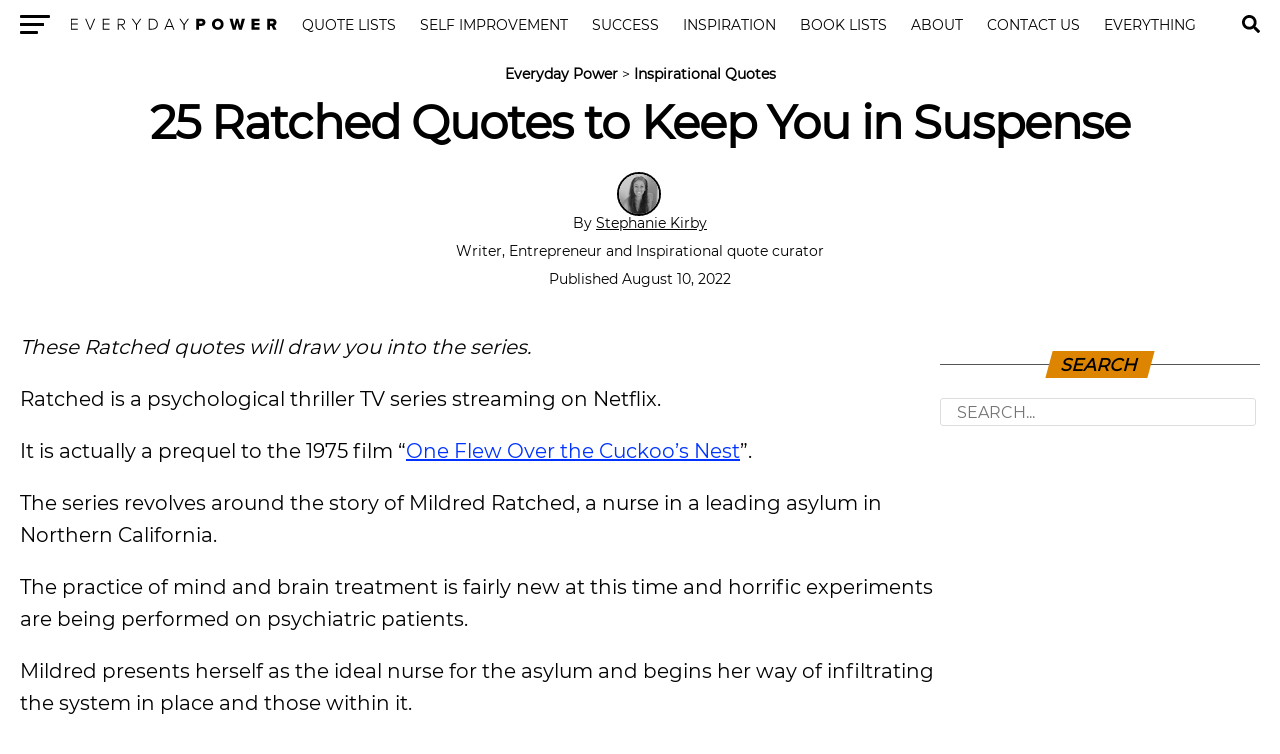

--- FILE ---
content_type: text/html; charset=UTF-8
request_url: https://everydaypower.com/ratched-quotes/
body_size: 11049
content:
<!DOCTYPE html><html lang="en-US"><head><style>img.lazy{min-height:1px}</style><link href="https://everydaypower.com/wp-content/plugins/w3-total-cache/pub/js/lazyload.min.js" as="script"> <link rel="manifest" href="/manifest.json"/> <meta charset="UTF-8"/> <meta name="viewport" id="viewport" content="width=device-width, initial-scale=1.0, maximum-scale=5.0, minimum-scale=1.0, user-scalable=yes"/> <meta property="og:type" content="article"/>  <meta name="twitter:image" content="https://everydaypower.com/wp-content/uploads/2021/10/Ratched-Quotes-to-Keep-You-in-Suspense-1000x600.jpg"/> <meta property="og:url" content="https://everydaypower.com/ratched-quotes/"/> <meta property="og:title" content="25 Ratched Quotes to Keep You in Suspense"/> <meta property="og:description" content="These Ratched quotes will draw you into the series. Ratched is a psychological thriller TV series streaming on Netflix. It is actually a prequel to the 1975 film “One Flew Over the Cuckoo’s Nest”. The series revolves around the story of Mildred Ratched, a nurse in a leading asylum in Northern California. The practice of [&hellip;]"/> <meta name="twitter:card" content="summary"/> <meta name="twitter:url" content="https://everydaypower.com/ratched-quotes/"/> <meta name="twitter:title" content="25 Ratched Quotes to Keep You in Suspense"/> <meta name="twitter:description" content="These Ratched quotes will draw you into the series. Ratched is a psychological thriller TV series streaming on Netflix. It is actually a prequel to the 1975 film “One Flew Over the Cuckoo’s Nest”. The series revolves around the story of Mildred Ratched, a nurse in a leading asylum in Northern California. The practice of [&hellip;]"/> <meta name='robots' content='index, follow, max-image-preview:large, max-snippet:-1, max-video-preview:-1'/>  <title>25 Ratched Quotes to Keep You in Suspense</title> <meta name="description" content="Read through our collection of Ratched quotes on Everyday Power. Check out all of our other inspirational and educational quotes."/> <link rel="canonical" href="https://everydaypower.com/ratched-quotes/"/> <meta property="og:locale" content="en_US"/> <meta property="og:type" content="article"/> <meta property="og:title" content="25 Ratched Quotes to Keep You in Suspense"/> <meta property="og:description" content="Read through our collection of Ratched quotes on Everyday Power. Check out all of our other inspirational and educational quotes."/> <meta property="og:url" content="https://everydaypower.com/ratched-quotes/"/> <meta property="og:site_name" content="Everyday Power"/> <meta property="article:publisher" content="https://www.facebook.com/EverydayPowerOfficial/"/> <meta property="article:published_time" content="2022-08-10T11:30:00+00:00"/> <meta property="article:modified_time" content="2023-12-04T10:27:21+00:00"/> <meta property="og:image" content="https://everydaypower.com/wp-content/uploads/2021/10/Ratched-Quotes-to-Keep-You-in-Suspense.jpg"/> <meta property="og:image:width" content="760"/> <meta property="og:image:height" content="599"/> <meta property="og:image:type" content="image/jpeg"/> <meta name="author" content="Stephanie Kirby"/> <meta name="twitter:card" content="summary_large_image"/> <meta name="twitter:creator" content="@EverydayPower__"/> <meta name="twitter:site" content="@EverydayPower__"/> <meta name="twitter:label1" content="Written by"/> <meta name="twitter:data1" content="Stephanie Kirby"/> <meta name="twitter:label2" content="Est. reading time"/> <meta name="twitter:data2" content="4 minutes"/> <script type="application/ld+json" class="yoast-schema-graph">{"@context":"https://schema.org","@graph":[{"@type":"Article","@id":"https://everydaypower.com/ratched-quotes/#article","isPartOf":{"@id":"https://everydaypower.com/ratched-quotes/"},"author":{"name":"Stephanie Kirby","@id":"https://everydaypower.com/#/schema/person/e5e1b12912bf4d4f18ffde85149ec773"},"headline":"25 Ratched Quotes to Keep You in Suspense","datePublished":"2022-08-10T11:30:00+00:00","dateModified":"2023-12-04T10:27:21+00:00","mainEntityOfPage":{"@id":"https://everydaypower.com/ratched-quotes/"},"wordCount":752,"commentCount":0,"publisher":{"@id":"https://everydaypower.com/#organization"},"image":{"@id":"https://everydaypower.com/ratched-quotes/#primaryimage"},"thumbnailUrl":"https://everydaypower.com/wp-content/uploads/2021/10/Ratched-Quotes-to-Keep-You-in-Suspense.jpg","keywords":["Quotes"],"articleSection":["Inspirational Quotes"],"inLanguage":"en-US","potentialAction":[{"@type":"CommentAction","name":"Comment","target":["https://everydaypower.com/ratched-quotes/#respond"]}],"copyrightYear":"2022","copyrightHolder":{"@id":"https://everydaypower.com/#organization"}},{"@type":"WebPage","@id":"https://everydaypower.com/ratched-quotes/","url":"https://everydaypower.com/ratched-quotes/","name":"25 Ratched Quotes to Keep You in Suspense","isPartOf":{"@id":"https://everydaypower.com/#website"},"primaryImageOfPage":{"@id":"https://everydaypower.com/ratched-quotes/#primaryimage"},"image":{"@id":"https://everydaypower.com/ratched-quotes/#primaryimage"},"thumbnailUrl":"https://everydaypower.com/wp-content/uploads/2021/10/Ratched-Quotes-to-Keep-You-in-Suspense.jpg","datePublished":"2022-08-10T11:30:00+00:00","dateModified":"2023-12-04T10:27:21+00:00","description":"Read through our collection of Ratched quotes on Everyday Power. Check out all of our other inspirational and educational quotes.","breadcrumb":{"@id":"https://everydaypower.com/ratched-quotes/#breadcrumb"},"inLanguage":"en-US","potentialAction":[{"@type":"ReadAction","target":["https://everydaypower.com/ratched-quotes/"]}]},{"@type":"ImageObject","inLanguage":"en-US","@id":"https://everydaypower.com/ratched-quotes/#primaryimage","url":"https://everydaypower.com/wp-content/uploads/2021/10/Ratched-Quotes-to-Keep-You-in-Suspense.jpg","contentUrl":"https://everydaypower.com/wp-content/uploads/2021/10/Ratched-Quotes-to-Keep-You-in-Suspense.jpg","width":760,"height":599,"caption":"Ratched Quotes to Keep You in Suspense"},{"@type":"BreadcrumbList","@id":"https://everydaypower.com/ratched-quotes/#breadcrumb","itemListElement":[{"@type":"ListItem","position":1,"name":"Everyday Power","item":"https://everydaypower.com/"},{"@type":"ListItem","position":2,"name":"Inspirational Quotes"}]},{"@type":"WebSite","@id":"https://everydaypower.com/#website","url":"https://everydaypower.com/","name":"Everyday Power","description":"Daily Inspirational Quotes About Life","publisher":{"@id":"https://everydaypower.com/#organization"},"potentialAction":[{"@type":"SearchAction","target":{"@type":"EntryPoint","urlTemplate":"https://everydaypower.com/?s={search_term_string}"},"query-input":{"@type":"PropertyValueSpecification","valueRequired":true,"valueName":"search_term_string"}}],"inLanguage":"en-US"},{"@type":"Organization","@id":"https://everydaypower.com/#organization","name":"Everyday Power","url":"https://everydaypower.com/","logo":{"@type":"ImageObject","inLanguage":"en-US","@id":"https://everydaypower.com/#/schema/logo/image/","url":"https://everydaypower.com/wp-content/uploads/2021/11/edp-logo.jpg","contentUrl":"https://everydaypower.com/wp-content/uploads/2021/11/edp-logo.jpg","width":591,"height":591,"caption":"Everyday Power"},"image":{"@id":"https://everydaypower.com/#/schema/logo/image/"},"sameAs":["https://www.facebook.com/EverydayPowerOfficial/","https://x.com/EverydayPower__","https://www.instagram.com/everydaypowerofficial/","https://www.linkedin.com/company/everyday-power/","https://www.pinterest.com/RealEverydayPower/"],"publishingPrinciples":"https://everydaypower.com/about-us/","ownershipFundingInfo":"https://everydaypower.com/ownership/","actionableFeedbackPolicy":"https://everydaypower.com/corrections-policy/","correctionsPolicy":"https://everydaypower.com/corrections-policy/"},{"@type":"Person","@id":"https://everydaypower.com/#/schema/person/e5e1b12912bf4d4f18ffde85149ec773","name":"Stephanie Kirby","image":{"@type":"ImageObject","inLanguage":"en-US","@id":"https://everydaypower.com/#/schema/person/image/","url":"https://everydaypower.com/wp-content/gravatar-cache/7a1a21779e54afe7d67a9fdd60ffbbb9.jpg","contentUrl":"https://everydaypower.com/wp-content/gravatar-cache/7a1a21779e54afe7d67a9fdd60ffbbb9.jpg","caption":"Stephanie Kirby"},"description":"Stephanie Kirby is a Lifestyle Writer at Everyday Power and the Founder of Rising River Marketing. She is also experienced in SEO and WordPress. As a freelance writer, she has helped create content that will position business owners as an authority in their markets while providing valuable content for their readers. The principal areas of work include content surrounding mental health, leadership and personal development, and small business growth. She enjoys partnering with therapists and coaches to help them connect with clients online and better the world by helping people. She understands that customer service is a key component in growing your business. Focusing on the minor details and ensuring that the customer or reader has an excellent experience is paramount to success. She strives to carry those details into every aspect of businesses, including any content she creates.","sameAs":["https://www.linkedin.com/in/stephanie-kirby-879019134/","PowerBlogInc"],"url":"https://everydaypower.com/author/stephanie-kirby/"}]}</script> <link rel='dns-prefetch' href='//scripts.mediavine.com'/><style id='classic-theme-styles-inline-css' type='text/css'>/*! This file is auto-generated */.wp-block-button__link{color:#fff;background-color:#32373c;border-radius:9999px;box-shadow:none;text-decoration:none;padding:calc(.667em + 2px) calc(1.333em + 2px);font-size:1.125em}.wp-block-file__button{background:#32373c;color:#fff;text-decoration:none}</style><link rel='stylesheet' id='wpa-css-css' href='https://everydaypower.com/wp-content/plugins/honeypot/includes/css/wpa.css?ver=2.3.04' type='text/css' media='all'/><link rel='stylesheet' id='t-css' href='https://everydaypower.com/wp-content/themes/zox-news-child/scss_cache/style-article.scss.css?ver=115c98ca35123d7774c31c0d30e54165' type='text/css' media='all'/><script type="text/javascript" async="async" fetchpriority="high" data-noptimize="1" data-cfasync="false" src="https://scripts.mediavine.com/tags/everyday-power.js?ver=115c98ca35123d7774c31c0d30e54165" id="mv-script-wrapper-js"></script><script async src="https://www.googletagmanager.com/gtag/js?id=G-7L4ZD4E8V4"></script><script> window.dataLayer = window.dataLayer || []; function gtag(){dataLayer.push(arguments);} gtag('js', new Date()); gtag('config', 'G-7L4ZD4E8V4');</script> <link rel="icon" href="https://everydaypower.com/wp-content/uploads/2023/03/cropped-everyday-power-favicon-daily-inspirational-quotes--32x32.png" sizes="32x32"/><link rel="icon" href="https://everydaypower.com/wp-content/uploads/2023/03/cropped-everyday-power-favicon-daily-inspirational-quotes--192x192.png" sizes="192x192"/><link rel="apple-touch-icon" href="https://everydaypower.com/wp-content/uploads/2023/03/cropped-everyday-power-favicon-daily-inspirational-quotes--180x180.png"/><meta name="msapplication-TileImage" content="https://everydaypower.com/wp-content/uploads/2023/03/cropped-everyday-power-favicon-daily-inspirational-quotes--270x270.png"/> <link rel="preload" href="/wp-content/themes/zox-news-child/fonts/montserrat-v14-latin-regular.woff2" as="font" type="font/woff" crossorigin> <style> @font-face { font-family: 'Montserrat'; font-style: normal; font-weight: 400; src: local('Montserrat Regular'), local('Montserrat-Regular'), url('/wp-content/themes/zox-news-child/fonts/montserrat-v14-latin-regular.woff2') format('woff2'); font-display: optional; } </style></head><body >  <nav id="top-nav"> <div class="lnav"> <div id="flybc"> <div id="fly-open" class="fly-button"> <span></span> <span></span> <span></span> <span></span> <span class="sr-only">Menu</span> </div> </div> <div class="logo-nav"> <div class="lnframe"> <div class="logo"> <a href="https://everydaypower.com/"> <img class="lazy" width="238" height="16" src="data:image/svg+xml,%3Csvg%20xmlns='http://www.w3.org/2000/svg'%20viewBox='0%200%20238%2016'%3E%3C/svg%3E" data-src="/wp-content/themes/zox-news-child/assets/everydaypower-logo-black.svg" alt="Everyday Power" data-rjs="2"/> </a> </div> <div class="m"><ul id="nav-wide"><li><a href="/category/inspirational-quotes/">Quote Lists</a></li><li><a href="/category/self-improvement/">Self Improvement</a></li><li><a href="/category/success-career/">Success</a></li><li><a href="/category/motivation/">Inspiration</a></li><li><a href="/category/book-lists/">Book Lists</a></li><li><a href="/about-us/">About</a><div><ul><li><a href="/careers/">Careers</a><ul><li><a href="/write-for-us/">Write For Us</a></li></ul></li></ul></div></li><li><a href="/contact-us/">Contact Us</a></li><li><a href="/sitemaps/">Everything</a></li></ul></div> <form method="post" class="searchbar" action="/search-results/"> <input type="text" name="_sterm" placeholder="Search..."> <span id="close-search">x</span> </form> </div> </div> </div> <div id="searchgc"> <svg id="search-btn" width="32" height="32" aria-hidden="true" focusable="false" data-prefix="fas" data-icon="search" role="img" xmlns="https://www.w3.org/2000/svg" viewBox="0 0 512 512"><path fill="currentColor" d="M505 442.7L405.3 343c-4.5-4.5-10.6-7-17-7H372c27.6-35.3 44-79.7 44-128C416 93.1 322.9 0 208 0S0 93.1 0 208s93.1 208 208 208c48.3 0 92.7-16.4 128-44v16.3c0 6.4 2.5 12.5 7 17l99.7 99.7c9.4 9.4 24.6 9.4 33.9 0l28.3-28.3c9.4-9.4 9.4-24.6.1-34zM208 336c-70.7 0-128-57.2-128-128 0-70.7 57.2-128 128-128 70.7 0 128 57.2 128 128 0 70.7-57.2 128-128 128z"></path></svg> </div> </nav>  <main> <article id="mvp-article-wrap" itemscope itemtype="https://schema.org/NewsArticle"> <meta itemprop="datePublished" content="August 10, 2022"> <meta itemprop="dateModified" content="December 4, 2023"> <meta itemscope itemprop="mainEntityOfPage" itemtype="https://schema.org/WebPage" itemid="https://everydaypower.com/ratched-quotes/"/> <div id="mvp-post-content">  <header id="mvp-post-head"> <p id="breadcrumbs"><span><span><a href="https://everydaypower.com/">Everyday Power</a></span> &gt; <span><a href="https://everydaypower.com/category/inspirational-quotes/">Inspirational Quotes</a></span></span></p> <h1 class="mvp-post-title entry-title" itemprop="headline">25 Ratched Quotes to Keep You in Suspense</h1> <div class="authorinfo"> <div class="byline"> <span itemprop="author" itemscope itemtype="https://schema.org/Person"> <div class="img-avatar"> <img alt='Stephanie Kirby' src="data:image/svg+xml,%3Csvg%20xmlns='http://www.w3.org/2000/svg'%20viewBox='0%200%2046%2046'%3E%3C/svg%3E" data-src='https://everydaypower.com/wp-content/gravatar-cache/7a1a21779e54afe7d67a9fdd60ffbbb9.jpg' data-srcset='https://everydaypower.com/wp-content/gravatar-cache/7a1a21779e54afe7d67a9fdd60ffbbb9.jpg 2x' class='avatar avatar-46 photo lazy' height='46' width='46' decoding='async'/> </div> <div class="authinf"> By <span itemprop="name"><a href="https://everydaypower.com/author/stephanie-kirby/" title="Posts by Stephanie Kirby" rel="author">Stephanie Kirby</a></span><br><br> Writer, Entrepreneur and Inspirational quote curator </div> <br> </span> <span class="datetime"> Published August 10, 2022 </span> </div> </div> </header> <div id="article-columns">  <div id="mvp-content-wrap"> <p><em>These Ratched quotes will draw you into the series.</em></p><p>Ratched is a psychological thriller TV series streaming on Netflix. </p><p>It is actually a prequel to the 1975 film “<a href="https://everydaypower.com/one-flew-over-the-cuckoos-nest-quotes/">One Flew Over the Cuckoo’s Nest</a>”. </p><p>The series revolves around the story of Mildred Ratched, a nurse in a leading asylum in Northern California. </p><p>The practice of mind and brain treatment is fairly new at this time and horrific experiments are being performed on psychiatric patients.</p><p>Mildred presents herself as the ideal nurse for the asylum and begins her way of infiltrating the system in place and those within it. </p><p>Behind her stylish and upright attitude, there’s a creeping darkness within her eyes, a remnant of abuse and violence. </p><p>These amazing Ratched quotes will make you want to rewatch this series.</p><p>Don&#8217;t forget to also check out these <a href="https://everydaypower.com/broadchurch-quotes/">Broadchurch quotes</a> from the British drama series.</p><p>Check out our most popular quote article, a list of <a href="https://everydaypower.com/short-inspirational-quotes/">short inspirational quotes</a> for daily inspiration.</p><p>If you enjoy this collection, check out <a href="https://everydaypower.com/category/inspirational-quotes/">our inspirational quotes category page</a>.</p><h2 class="wp-block-heading" id="h-ratched-quotes-from-mildred-ratched">Ratched quotes from <strong>Mildred Ratched</strong> </h2><p>1. “Save one life, and you&#8217;re a hero. Save 100 lives, well then, you&#8217;re a nurse.”&nbsp;<strong>— Mildred Ratched</strong></p><p>2. “All I was guilty of, was showing these men mercy when no one else would.”&nbsp;<strong>— Mildred Ratched</strong></p><p>3. “I believe there are some things that are worse to feel than simply feeling nothing.”&nbsp;<strong>— Mildred Ratched</strong></p><p>4. “He wasn’t born a monster. Somebody turned him into one.”&nbsp;<strong>— Mildred Racthed</strong></p><p>5. “We had a saying in the Core, ‘Save one life, and you’re a hero. Save 100 lives, well then, you’re a nurse.’”&nbsp;<strong>— Mildred Ratched</strong></p><div style="clear:both; margin-top:0em; margin-bottom:1em;"><a href="https://everydaypower.com/cherished-memories-quotes/" target="_blank" rel="dofollow" class="u5402796359a3fb232d80914e86707a47"><style> .u5402796359a3fb232d80914e86707a47 { padding:0px; margin: 0; padding-top:1em!important; padding-bottom:1em!important; width:100%; display: block; font-weight:bold; background-color:#e6e6e6; border:0!important; border-left:4px solid #E67E22!important; text-decoration:none; } .u5402796359a3fb232d80914e86707a47:active, .u5402796359a3fb232d80914e86707a47:hover { opacity: 1; transition: opacity 250ms; webkit-transition: opacity 250ms; text-decoration:none; } .u5402796359a3fb232d80914e86707a47 { transition: background-color 250ms; webkit-transition: background-color 250ms; opacity: 1; transition: opacity 250ms; webkit-transition: opacity 250ms; } .u5402796359a3fb232d80914e86707a47 .ctaText { font-weight:bold; color:#000000; text-decoration:none; font-size: 16px; } .u5402796359a3fb232d80914e86707a47 .postTitle { color:#000000; text-decoration: underline!important; font-size: 16px; } .u5402796359a3fb232d80914e86707a47:hover .postTitle { text-decoration: underline!important; } </style><div style="padding-left:1em; padding-right:1em;"><span class="ctaText">Related</span>&nbsp; <span class="postTitle">50 Cherished Memories Quotes on Making It Count</span></div></a></div><p>6. “You should bathe more often. You’re fingernails are filthy.”&nbsp;<strong>— Mildred Ratched</strong></p><p>7. “Do you believe the human mind can be cured?”&nbsp;<strong>— Mildred Ratched</strong></p><p>8. “Search yourself and I think you’ll realize it would be wise to do what I ask.”&nbsp;<strong>—</strong>&nbsp;<strong>Mildred Ratched</strong></p><p>9. “Oh Edmund, what have you done?”&nbsp;<strong>—</strong>&nbsp;<strong>Mildred Ratched</strong></p><p>10. “I don&#8217;t feel quite free from the past the way you might.”&nbsp;<strong>— Mildred Ratched</strong></p><p>11. “Do you have scat throwers here? Patients who throw their feces?”&nbsp;<strong>— Mildred Ratched</strong></p><p>12. “If there is one thing I’ve learned Doctor, it’s that life can be quite unpredictable.”&nbsp;<strong>— Mildred Ratched</strong></p><p>13. “Let’s pretend we are husband and wife and we just had a fight.”&nbsp;<strong>— Mildred Ratched</strong></p><p>14. “Tell him this town is poison and you want to get as far away from it as possible.”&nbsp;<strong>— Mildred Ratched</strong></p><p>15. “You are going to spend the rest of your life here because your family never wants to see you again.”&nbsp;<strong>—</strong>&nbsp;<strong>Mildred Ratched</strong></p><p>16. “My mother gave this to me on the morning of my first communion. And I want you to have it so you know there is another child of God out there who is praying for you.”&nbsp;<strong>— Mildred Ratched</strong></p><p>17. “Oh look, my peach.”&nbsp;<strong>— Mildred Ratched</strong></p><p>18. “I feel as if I have seen the future.”&nbsp;<strong>— Mildred Ratched</strong></p><p>19. “Monterey is nothing but longshoremen and morphine addicts trying to sell their poetry.”&nbsp;<strong>— Mildred Ratched</strong></p><p>If you enjoy this article, check out our collection of <a href="https://everydaypower.com/jaws-quotes/">Jaws quotes</a> from the legendary thriller.</p><div style="clear:both; margin-top:0em; margin-bottom:1em;"><a href="https://everydaypower.com/debt-quotes/" target="_blank" rel="dofollow" class="uc2569750b17aeca397d06789f99e87e8"><style> .uc2569750b17aeca397d06789f99e87e8 { padding:0px; margin: 0; padding-top:1em!important; padding-bottom:1em!important; width:100%; display: block; font-weight:bold; background-color:#e6e6e6; border:0!important; border-left:4px solid #E67E22!important; text-decoration:none; } .uc2569750b17aeca397d06789f99e87e8:active, .uc2569750b17aeca397d06789f99e87e8:hover { opacity: 1; transition: opacity 250ms; webkit-transition: opacity 250ms; text-decoration:none; } .uc2569750b17aeca397d06789f99e87e8 { transition: background-color 250ms; webkit-transition: background-color 250ms; opacity: 1; transition: opacity 250ms; webkit-transition: opacity 250ms; } .uc2569750b17aeca397d06789f99e87e8 .ctaText { font-weight:bold; color:#000000; text-decoration:none; font-size: 16px; } .uc2569750b17aeca397d06789f99e87e8 .postTitle { color:#000000; text-decoration: underline!important; font-size: 16px; } .uc2569750b17aeca397d06789f99e87e8:hover .postTitle { text-decoration: underline!important; } </style><div style="padding-left:1em; padding-right:1em;"><span class="ctaText">Related</span>&nbsp; <span class="postTitle">50 Debt Quotes to Help You Better Manage Money</span></div></a></div><h2 class="wp-block-heading">Ratched quotes from <strong>Edmund Tolleson</strong> </h2><p>20. “You&#8217;ve given me more life than I ever deserved.”&nbsp;<strong>— Edmund Tolleson</strong></p><p>21. “I’m probably the least scariest man you’ve ever met.”&nbsp;<strong>—</strong>&nbsp;<strong>Edmund</strong></p><p>22. “I kind of like that part. I like feeling them soap up my balls.”&nbsp;<strong>— Edmund</strong></p><p>23. “It’s been a long time since I’ve kissed a woman.”&nbsp;<strong>— Edmund</strong></p><h2 class="wp-block-heading">Ratched quotes from <strong>Louise</strong> </h2><p>24. “I’d let him sink his teeth into me and suck me dry.”&nbsp;<strong>— Louise</strong></p><p>25. “I don’t tolerate fornication in my hotel, especially when it’s out of wedlock.”&nbsp;<strong>— Louise</strong></p><h2 class="wp-block-heading">Which of these Ratched quotes is your favorite?</h2><p>Ratched became a successful hit and many are waiting for its second season. </p><p>The amazing portrayal of Mildred Ratched gave life to the series and amplified the impact of the story making it digestible and exciting to watch.</p><p>This series tackles the condition of mental asylums back in the 80s and 90s where patients are treated like lab rats and living in horrific conditions. </p><p>Furthermore, the background story of Mildred reveals how true monsters are made, not born. </p><p>This series shows how vital childhood is and that it is essential to protect the welfare of children. </p><p>Share these <a href="https://www.netflix.com/title/80213445">Ratched</a> quotes and sayings with a friend while you are waiting for the next season.</p> <div id="mvp-comments-button"> <span class="mvp-comment-but-text">0 comments</span> </div> <div id="comments-open">Be the first one to leave a comment!</div> <div id="comments" class="mvp-com-click-id-149352 mvp-com-click-main"> <div id="respond" class="comment-respond"> <small></small><form action="https://everydaypower.com/wp-comments-post.php" method="post" id="commentform" class="comment-form"><p class="comment-notes"><span id="email-notes">Your email address will not be published.</span> <span class="required-field-message">Required fields are marked <span class="required">*</span></span></p><p class="comment-form-comment"><label for="comment">Comment <span class="required">*</span></label> <textarea id="comment" name="comment" cols="45" rows="8" maxlength="65525" required="required"></textarea></p><p class="comment-form-author"><label for="author">Name <span class="required">*</span></label> <input id="author" name="author" type="text" size="30" maxlength="245" autocomplete="name" required="required"/></p><p class="comment-form-email"><label for="email">Email <span class="required">*</span></label> <input id="email" name="email" type="text" size="30" maxlength="100" aria-describedby="email-notes" autocomplete="email" required="required"/></p><p class="form-submit"><input name="submit" type="submit" id="submit" class="submit" value="Post Comment"/> <input type='hidden' name='comment_post_ID' value='149352' id='comment_post_ID'/><input type='hidden' name='comment_parent' id='comment_parent' value='0'/></p></form> </div> </div> <div class="mvp-post-tags"> <span class="mvp-post-tags-header">Related Topics:</span><span itemprop="keywords"><a href="https://everydaypower.com/tag/quotes/" rel="tag">Quotes</a></span> </div> <div class="mvp-org-wrap" itemprop="publisher" itemscope itemtype="https://schema.org/Organization"> <div class="mvp-org-logo" itemprop="logo" itemscope itemtype="https://schema.org/ImageObject"> <img class="lazy" width="208" height="11" src="data:image/svg+xml,%3Csvg%20xmlns='http://www.w3.org/2000/svg'%20viewBox='0%200%20208%2011'%3E%3C/svg%3E" data-src="https://everydaypower.com/wp-content/themes/zox-news-child/assets/everydaypower-logo-black.svg" alt="Everyday Power"/> <meta itemprop="url" content="https://everydaypower.com/wp-content/themes/zox-news-child/assets/everydaypower-logo-black.svg"> </div> <meta itemprop="name" content="Everyday Power"> </div> <div class="mvp-cont-read-wrap"> <div id="mvp-related-posts"> <div class='yarpp yarpp-related yarpp-related-shortcode yarpp-template-yarpp-template-edp'><h3 class="emtitle"> <span>Recommended Reading</span></h3> <ul class="mvp-related-posts-list my-related-post relative"> <li> <div class="thumb-img"> <a href="/negan-quotes/"> <img src="data:image/svg+xml,%3Csvg%20xmlns='http://www.w3.org/2000/svg'%20viewBox='0%200%20400%20240'%3E%3C/svg%3E" data-src="/wp-content/uploads/2022/12/Negan-Quotes-from-The-Walking-Dead-Villain-400x240.jpeg" class="lazy" alt="Negan Quotes from The Walking Dead Villain" decoding="async" width="400" height="240"> </a> </div> <div class="thumb-text"> <p><a href="/negan-quotes/">20 Negan Quotes From the Best Villain in The Walking Dead!</a></p> </div> </li> <li> <div class="thumb-img"> <a href="/adam-smith-quotes/"> <img src="data:image/svg+xml,%3Csvg%20xmlns='http://www.w3.org/2000/svg'%20viewBox='0%200%20400%20240'%3E%3C/svg%3E" data-src="/wp-content/uploads/2020/12/50-Adam-Smith-Quotes-From-The-Father-of-Modern-Economics-400x240.jpg" class="lazy" alt="A Book About "The Wealth of Nations"" decoding="async" width="400" height="240"> </a> </div> <div class="thumb-text"> <p><a href="/adam-smith-quotes/">59 Adam Smith Quotes From The Father of Modern Economics</a></p> </div> </li> <li> <div class="thumb-img"> <a href="/life-changing-quotes/"> <img src="data:image/svg+xml,%3Csvg%20xmlns='http://www.w3.org/2000/svg'%20viewBox='0%200%20400%20240'%3E%3C/svg%3E" data-src="/wp-content/uploads/2019/10/Life-Changing-Quotes-About-Love-Life-and-Death-400x240.jpg" class="lazy" alt="Life Changing Quotes About Love, Life and Death" decoding="async" width="400" height="240"> </a> </div> <div class="thumb-text"> <p><a href="/life-changing-quotes/">240 Inspirational Life Changing Quotes About Love, Life And Death</a></p> </div> </li> <li> <div class="thumb-img"> <a href="/daniel-boone-quotes/"> <img src="data:image/svg+xml,%3Csvg%20xmlns='http://www.w3.org/2000/svg'%20viewBox='0%200%20400%20240'%3E%3C/svg%3E" data-src="/wp-content/uploads/2023/06/Daniel-Boone-Quotes-from-the-Frontiersman-400x240.jpeg" class="lazy" alt="Daniel Boone Quotes from the Frontiersman" decoding="async" width="400" height="240"> </a> </div> <div class="thumb-text"> <p><a href="/daniel-boone-quotes/">25 Daniel Boone Quotes From the Famous Frontiersman</a></p> </div> </li> <li> <div class="thumb-img"> <a href="/witch-quotes/"> <img src="data:image/svg+xml,%3Csvg%20xmlns='http://www.w3.org/2000/svg'%20viewBox='0%200%20400%20240'%3E%3C/svg%3E" data-src="/wp-content/uploads/2021/05/50-Witch-Quotes-That-Will-Show-You-What-It-Really-Means-to-Be-A-Witch-400x240.jpg" class="lazy" alt="50 Witch Quotes That Will Show You What It Really Means to Be A Witch" decoding="async" width="400" height="240"> </a> </div> <div class="thumb-text"> <p><a href="/witch-quotes/">60 Witch Quotes and Sayings From Books and Movies</a></p> </div> </li> <li> <div class="thumb-img"> <a href="/rumi-quotes/"> <img src="data:image/svg+xml,%3Csvg%20xmlns='http://www.w3.org/2000/svg'%20viewBox='0%200%20400%20240'%3E%3C/svg%3E" data-src="/wp-content/uploads/2023/10/rumi-quotes-400x240.jpg" class="lazy" alt="rumi quotes" decoding="async" width="400" height="240"> </a> </div> <div class="thumb-text"> <p><a href="/rumi-quotes/">374 Rumi Quotes About Love, Life, and Light</a></p> </div> </li> <li> <div class="thumb-img"> <a href="/al-capone-quotes/"> <img src="data:image/svg+xml,%3Csvg%20xmlns='http://www.w3.org/2000/svg'%20viewBox='0%200%20400%20240'%3E%3C/svg%3E" data-src="/wp-content/uploads/2021/05/Al-Capone-Quotes-400x240.jpg" class="lazy" alt="Al Capone Quotes" decoding="async" width="400" height="240"> </a> </div> <div class="thumb-text"> <p><a href="/al-capone-quotes/">45 Al Capone Quotes from the Crime Czar of the 1920s</a></p> </div> </li> <li> <div class="thumb-img"> <a href="/bob-marley-quotes/"> <img src="data:image/svg+xml,%3Csvg%20xmlns='http://www.w3.org/2000/svg'%20viewBox='0%200%20400%20240'%3E%3C/svg%3E" data-src="/wp-content/uploads/2019/06/Bob-Marley-Quotes-Celebrating-Love-Peace-Life-400x240.jpg" class="lazy" alt="Bob Marley Quotes Celebrating Love, Peace & Life" decoding="async" width="400" height="240"> </a> </div> <div class="thumb-text"> <p><a href="/bob-marley-quotes/">25 Bob Marley Quotes Celebrating Love, Peace &#038; Life</a></p> </div> </li> <li> <div class="thumb-img"> <a href="/thinking-of-you-quotes/"> <img src="data:image/svg+xml,%3Csvg%20xmlns='http://www.w3.org/2000/svg'%20viewBox='0%200%20400%20240'%3E%3C/svg%3E" data-src="/wp-content/uploads/2019/05/60-Thinking-of-You-Quotes-for-People-You-Love-400x240.jpg" class="lazy" alt="Quotes for People You Love" decoding="async" width="400" height="240"> </a> </div> <div class="thumb-text"> <p><a href="/thinking-of-you-quotes/">160 Thinking Of You Quotes For The Special People In Your Life</a></p> </div> </li> <li> <div class="thumb-img"> <a href="/quotes-on-life-lessons/"> <img src="data:image/svg+xml,%3Csvg%20xmlns='http://www.w3.org/2000/svg'%20viewBox='0%200%20400%20240'%3E%3C/svg%3E" data-src="/wp-content/uploads/2023/04/Life-Lessons-Quotes-to-Learn-From-Everything-400x240.jpeg" class="lazy" alt="Life Lessons Quotes to Learn From Everything" decoding="async" width="400" height="240"> </a> </div> <div class="thumb-text"> <p><a href="/quotes-on-life-lessons/">226 Quotes With Life Lessons To Help You Move On</a></p> </div> </li> <li> <div class="thumb-img"> <a href="/leonard-cohen-quotes/"> <img src="data:image/svg+xml,%3Csvg%20xmlns='http://www.w3.org/2000/svg'%20viewBox='0%200%20400%20240'%3E%3C/svg%3E" data-src="/wp-content/uploads/2020/11/50-Leonard-Cohen-Quotes-That-Will-Draw-a-Hallelujah-From-You-Lips-400x240.jpg" class="lazy" alt="Great Singer Leonard Cohen" decoding="async" width="400" height="240"> </a> </div> <div class="thumb-text"> <p><a href="/leonard-cohen-quotes/">25 Leonard Cohen Quotes That Will Draw a &#8216;Hallelujah&#8217; From Your Lips</a></p> </div> </li> <li> <div class="thumb-img"> <a href="/motivational-quotes-of-the-day/"> <img src="data:image/svg+xml,%3Csvg%20xmlns='http://www.w3.org/2000/svg'%20viewBox='0%200%20400%20240'%3E%3C/svg%3E" data-src="/wp-content/uploads/2024/04/motivational-quote-of-the-day-400x240.jpg" class="lazy" alt="" decoding="async" width="400" height="240"> </a> </div> <div class="thumb-text"> <p><a href="/motivational-quotes-of-the-day/">200+ Motivational Quotes Of The Day To Inspire Success</a></p> </div> </li> </ul></div> </div> </div> </div>   <div id="custom-blog-sidebar-block"> <div class="textwidget custom-html-widget"><div class="emtitle"><span>Search</span></div><form id="searchform" method="post" class="searchbar search-visible" action="/search-results/" style="display: block;"> <input type="text" name="_sterm" placeholder="Search..."> </form></div> </div>  </div> </div> </article> </main> <footer id="mvp-foot-wrap"> <div id="mvp-foot-top"> <nav class="mvp-main-box"> <div id="mvp-foot-logo"> <a href="https://everydaypower.com/"><img class="lazy" width="238" height="16" src="data:image/svg+xml,%3Csvg%20xmlns='http://www.w3.org/2000/svg'%20viewBox='0%200%20238%2016'%3E%3C/svg%3E" data-src="https://everydaypower.com/wp-content/themes/zox-news-child/assets/everydaypower-logo-white.svg" alt="Everyday Power" data-rjs="2"/></a> </div> <div class="m"><ul id="menu-footer"><li><ul><li><a href="/category/inspirational-quotes/"> All Quotes</a></li><li><a href="/sitemaps/"> Sitemap</a></li><li><a href="/category/motivation/"> Motivation Articles</a></li><li><a href="/category/self-improvement/"> Progress Articles</a></li><li><a href="/category/success-career/"> Career Articles</a></li><li><a href="/category/book-lists/"> Book List Articles</a></li></ul></li><li><ul><li><a href="/about-us/"> About Us</a></li><li><a href="/contact-us/"> Contact Us</a></li><li><a href="https://www.facebook.com/EverydayPowerOfficial/"><img class="socico lazy" src="data:image/svg+xml,%3Csvg%20xmlns='http://www.w3.org/2000/svg'%20viewBox='0%200%201%201'%3E%3C/svg%3E" data-src="/wp-content/themes/zox-news-child/assets/facebook.svg" alt=""> Like Us On Facebook</a></li><li><a href="https://twitter.com/everydaypower__"><img class="socico lazy" src="data:image/svg+xml,%3Csvg%20xmlns='http://www.w3.org/2000/svg'%20viewBox='0%200%201%201'%3E%3C/svg%3E" data-src="/wp-content/themes/zox-news-child/assets/twitter.svg" alt=""> Follow Us on Twitter</a></li><li><a href="https://www.pinterest.com/RealEverydayPower/"><img class="socico lazy" src="data:image/svg+xml,%3Csvg%20xmlns='http://www.w3.org/2000/svg'%20viewBox='0%200%201%201'%3E%3C/svg%3E" data-src="/wp-content/themes/zox-news-child/assets/pinterest.svg" alt=""> Follow us on Pinterest</a></li><li><a href="https://www.instagram.com/everydaypowerofficial/"><img class="socico lazy" src="data:image/svg+xml,%3Csvg%20xmlns='http://www.w3.org/2000/svg'%20viewBox='0%200%201%201'%3E%3C/svg%3E" data-src="/wp-content/themes/zox-news-child/assets/instagram.svg" alt=""> Follow Us on Instagram</a></li></ul></li></ul></div> </nav> </div> <div id="mvp-foot-copy"> <p>EverydayPower.com © 2013 - 2026</p> <p class="links"> <a href="/about-us/">About Us</a> <a href="/team/">Our Team</a> <a href="/contact-us/">Contact Us</a> <a href="/careers/">Careers</a> <a href="/write-for-us/">Write For Us</a> <a href="/terms-of-use/">Terms of Use</a> <a href="/corrections-policy/">Corrections Policy</a> <a href="/ownership/">Ownership Policy</a> <a href="/privacy-policy/">Privacy Policy</a> </p> </div> <nav id="mvp-fly-wrap"> <div id="mvp-fly-menu-top" class="left relative"> <div class="mvp-fly-top-out left relative"> <div class="mvp-fly-top-in"> <div id="mvp-fly-logo" class="left relative"> <a href="https://everydaypower.com/"><img class="lazy" width="238" height="16" src="data:image/svg+xml,%3Csvg%20xmlns='http://www.w3.org/2000/svg'%20viewBox='0%200%20238%2016'%3E%3C/svg%3E" data-src="https://everydaypower.com/wp-content/themes/zox-news-child/assets/everydaypower-logo-black.svg" alt="Everyday Power" data-rjs="2"/></a> </div> </div> <div id="fly-close" class="fly-button mvp-fly-open"> <span></span> <span></span> <span></span> <span></span> </div> </div> </div> <div id="mvp-fly-menu-wrap"> <div class="mvp-fly-nav-menu"><ul id="menu-fly-out-menu-2024" class="menu"><li class="hc"><a href="https://everydaypower.com/category/inspirational-quotes/">Trending Quotes</a> <ul><li><a href="https://everydaypower.com/good-morning-texts-for-her/">Good Morning Texts For Her</a></li><li><a href="https://everydaypower.com/song-quotes/">Song Quotes and Lyrics</a></li><li><a href="https://everydaypower.com/motivational-quotes-of-the-day/">Quote Of The Day</a></li><li><a href="https://everydaypower.com/motivational-quotes-for-kids/">Motivational Quotes For Kids</a></li><li><a href="https://everydaypower.com/funny-yearbook-quotes/">Funny Yearbook Quotes</a></li><li><a href="https://everydaypower.com/love-quotes-for-him/">Love Quotes For Him</a></li><li><a href="https://everydaypower.com/best-rap-quotes/">Rap Quotes</a></li><li><a href="https://everydaypower.com/love-quotes-for-her/">Love Quotes For Her</a></li><li><a href="https://everydaypower.com/short-inspirational-quotes/">Short Inspirational Quotes</a></li><li><a href="https://everydaypower.com/funny-motivational-quotes-about-life/">Funny Inspirational Quotes</a></li><li><a href="https://everydaypower.com/funny-love-quotes/">Funny Love Quotes</a></li><li><a href="https://everydaypower.com/best-nike-quotes/">Nike Quotes</a></li><li><a href="https://everydaypower.com/monday-motivation-quotes/">Monday Motivation Quotes</a></li><li><a href="https://everydaypower.com/know-your-worth-quotes/">Know Your Worth Quotes</a></li><li><a href="https://everydaypower.com/motivational-work-quotes/">Motivational Work Quotes</a></li><li><a href="https://everydaypower.com/granddaughter-quotes/">Granddaughter Quotes</a></li><li><a href="https://everydaypower.com/finish-strong-quotes/">Finish Strong Quotes</a></li><li><a href="https://everydaypower.com/words-of-wisdom/">Words of Wisdom</a></li><li><a href="https://everydaypower.com/happy-friday-quotes/">Happy Friday Quotes</a></li><li><a href="https://everydaypower.com/deep-quotes/">Deep Quotes</a></li><li><a href="https://everydaypower.com/encouraging-quotes/">Encouraging Quotes</a></li><li><a href="https://everydaypower.com/heart-touching-quotes-about-life/">Heart Touching Quotes</a></li><li><a href="https://everydaypower.com/quotes-about-losing-a-loved-one/">Losing A Loved One Quotes</a></li><li><a href="https://everydaypower.com/deep-love-quotes/">Love Quotes</a></li><li><a href="https://everydaypower.com/good-morning-quotes-for-him/">Good Morning Quotes For Him</a></li></ul></li><li class="hc"><a href="https://everydaypower.com/category/inspirational-quotes/">Entertainment Quotes</a> <ul><li><a href="https://everydaypower.com/eternal-sunshine-of-the-spotless-mind-quotes/">Eternal Sunshine of the Spotless Mind</a></li><li><a href="https://everydaypower.com/joe-dirt-quotes/">Joe Dirt Quotes</a></li><li><a href="https://everydaypower.com/mamma-mia-quotes/">Mamma Mia Quotes</a></li><li><a href="https://everydaypower.com/master-oogway-quotes/">Master Oogway Quotes</a></li><li><a href="https://everydaypower.com/famous-movie-quotes/">Movie Quotes</a></li><li><a href="https://everydaypower.com/remember-the-titans-quotes/">Remember the Titans Quotes</a></li></ul></li><li class="hc"><a href="https://everydaypower.com/category/inspirational-quotes/">Trending People Quotes</a> <ul><li><a href="https://everydaypower.com/j-cole-quotes/">J. Cole Quotes</a></li><li><a href="https://everydaypower.com/jeff-spicoli-quotes/">Jeff Spicoli Quotes</a></li><li><a href="https://everydaypower.com/rumi-quotes/">Rumi Quotes</a></li><li><a href="https://everydaypower.com/bob-marley-quotes/">Bob Marley Quotes</a></li><li><a href="https://everydaypower.com/rod-wave-quotes/">Rod Wave Quotes</a></li><li><a href="https://everydaypower.com/robin-arzon-quotes/">Robin Arzon Quotes</a></li></ul></li><li><a href="https://everydaypower.com/category/book-lists/">Books Lists</a></li><li><a href="https://everydaypower.com/category/success-career/">Career Articles</a></li><li><a href="https://everydaypower.com/category/motivation/">Motivational Articles</a></li><li><a href="https://everydaypower.com/category/self-improvement/">Success Articles</a></li><li class="hc"><a href="https://everydaypower.com/contact-us/">Contact Us</a> <ul><li><a href="https://everydaypower.com/about-us/">About Us</a></li><li><a href="https://everydaypower.com/write-for-us/">Write For Us</a></li></ul></li><li><a href="https://everydaypower.com/sitemaps/">SiteMap</a></li></ul></div> </div> <div id="mvp-fly-soc-wrap"> <span class="mvp-fly-soc-head">Connect with us</span> <ul class="mvp-fly-soc-list left relative"> <li><a href="https://www.facebook.com/EverydayPowerOfficial/" target="_blank" rel="noopener"><img class="lazy" width="10" height="16" src="data:image/svg+xml,%3Csvg%20xmlns='http://www.w3.org/2000/svg'%20viewBox='0%200%2010%2016'%3E%3C/svg%3E" data-src="/wp-content/themes/zox-news-child/assets/facebook.svg" alt="Everyday Power on Facebook"></a></li> <li><a href="https://twitter.com/everydaypower__" target="_blank" rel="noopener"><img class="lazy" width="16" height="16" src="data:image/svg+xml,%3Csvg%20xmlns='http://www.w3.org/2000/svg'%20viewBox='0%200%2016%2016'%3E%3C/svg%3E" data-src="/wp-content/themes/zox-news-child/assets/twitter.svg" alt="Everyday Power on Twitter"></a></li> <li><a href="https://www.pinterest.com/RealEverydayPower/" target="_blank" rel="noopener"><img class="lazy" width="12" height="16" src="data:image/svg+xml,%3Csvg%20xmlns='http://www.w3.org/2000/svg'%20viewBox='0%200%2012%2016'%3E%3C/svg%3E" data-src="/wp-content/themes/zox-news-child/assets/pinterest.svg" alt="Everyday Power on Pinterest"></a></li> <li><a href="https://www.instagram.com/everydaypowerofficial/" target="_blank" rel="noopener"><img class="lazy" width="12" height="16" src="data:image/svg+xml,%3Csvg%20xmlns='http://www.w3.org/2000/svg'%20viewBox='0%200%2012%2016'%3E%3C/svg%3E" data-src="/wp-content/themes/zox-news-child/assets/instagram.svg" alt="Everyday Power on Instagram"></a></li> <li><a href="https://www.linkedin.com/company/everyday-power" target="_blank" rel="noopener"><img class="lazy" width="14" height="16" src="data:image/svg+xml,%3Csvg%20xmlns='http://www.w3.org/2000/svg'%20viewBox='0%200%2014%2016'%3E%3C/svg%3E" data-src="/wp-content/themes/zox-news-child/assets/linkedin.svg" alt="Everyday Power on LinkedIn"></a></li> </ul> </div></nav></footer><script src="https://everydaypower.com/wp-content/themes/zox-news-child/js/vanilla-theme.js"></script><div id="mvp-fly-fade"></div> <div data-theiaStickySidebar-sidebarSelector='".mvp-post-soc-wrap.left"' data-theiaStickySidebar-options='{"containerSelector":"#mvp-main-body-wrap","additionalMarginTop":100,"additionalMarginBottom":0,"updateSidebarHeight":false,"minWidth":0,"sidebarBehavior":"modern","disableOnResponsiveLayouts":true}'></div> <script type="text/javascript" src="https://everydaypower.com/wp-includes/js/comment-reply.min.js?ver=115c98ca35123d7774c31c0d30e54165" id="comment-reply-js" async="async" data-wp-strategy="async"></script><script>window.w3tc_lazyload=1,window.lazyLoadOptions={elements_selector:".lazy",callback_loaded:function(t){var e;try{e=new CustomEvent("w3tc_lazyload_loaded",{detail:{e:t}})}catch(a){(e=document.createEvent("CustomEvent")).initCustomEvent("w3tc_lazyload_loaded",!1,!1,{e:t})}window.dispatchEvent(e)}}</script><script async src="https://everydaypower.com/wp-content/plugins/w3-total-cache/pub/js/lazyload.min.js"></script><script defer src="https://static.cloudflareinsights.com/beacon.min.js/vcd15cbe7772f49c399c6a5babf22c1241717689176015" integrity="sha512-ZpsOmlRQV6y907TI0dKBHq9Md29nnaEIPlkf84rnaERnq6zvWvPUqr2ft8M1aS28oN72PdrCzSjY4U6VaAw1EQ==" data-cf-beacon='{"version":"2024.11.0","token":"3be306ce3a0b4ea39868fe498096dc9a","r":1,"server_timing":{"name":{"cfCacheStatus":true,"cfEdge":true,"cfExtPri":true,"cfL4":true,"cfOrigin":true,"cfSpeedBrain":true},"location_startswith":null}}' crossorigin="anonymous"></script>
</body></html>
<!--HTML compressed, size saved 9.6%. From 45040 bytes, now 40715 bytes-->
<!--
Performance optimized by W3 Total Cache. Learn more: https://www.boldgrid.com/w3-total-cache/?utm_source=w3tc&utm_medium=footer_comment&utm_campaign=free_plugin

Object Caching 68/265 objects using APC
Page Caching using Disk: Enhanced 
Lazy Loading
Database Caching 18/69 queries in 0.074 seconds using APC

Served from: everydaypower.com @ 2026-01-29 00:16:07 by W3 Total Cache
-->

--- FILE ---
content_type: application/javascript
request_url: https://everydaypower.com/wp-content/themes/zox-news-child/js/vanilla-theme.js
body_size: 4732
content:
// Mostly generated by "replace-jquery" and slightly modified for this website
class Utils {
  constructor(selector) {
    this.elements = Utils.getSelector(selector);
    this.element = this.get(0);
    return this;
  }

  on(events, listener) {
    events.split(' ').forEach(eventName => {
      this.each(el => {
        const tNEventName = Utils.setEventName(el, eventName);
        if (!Array.isArray(Utils.eventListeners[tNEventName])) {
          Utils.eventListeners[tNEventName] = [];
        }
        Utils.eventListeners[tNEventName].push(listener);

        // https://github.com/microsoft/TypeScript/issues/28357
        if (el) {
          el.addEventListener(eventName.split('.')[0], listener);
        }
      });
    });

    return this;
  }
  toggleClass(className) {
    if (!this.element) {
      return this;
    }
    this.element.classList.toggle(className);
  }
  hasClass(className) {
    if (!this.element) {
      return false;
    }
    return this.element.classList.contains(className);
  }
  addClass(classNames = '') {
    this.each(el => {
      // IE doesn't support multiple arguments
      classNames.split(' ').forEach(className => {
        el.classList.add(className);
      });
    });
    return this;
  }
  show() {
    this.each(el => {
      el.style.display = 'block'; // originally '' and replaced with 'block' for the searchbar
    });
  }
  removeClass(classNames) {
    this.each(el => {
      // IE doesn't support multiple arguments
      classNames.split(' ').forEach(className => {
        el.classList.remove(className);
      });
    });
    return this;
  }
  hide() {
    this.each(el => {
      el.style.display = 'none';
    });
  }
  val(value) {
    if (!this.element) {
      return '';
    }
    if (value === undefined) {
      return this.element.value;
    }
    this.element.value = value;
  }
  each(func) {
    if (!this.elements.length) {
      return this;
    }
    this.elements.forEach((el, index) => {
      func.call(el, el, index);
    });
    return this;
  }
  find(selector) {
    return new Utils(Utils.getSelector(selector, this.element));
  }
  remove() {
    this.each(el => {
      el.parentNode.removeChild(el);
    });
    return this;
  }
  append(html) {
    this.each(el => {
      if (typeof html === 'string') {
        el.insertAdjacentHTML('beforeend', html);
      } else {
        el.appendChild(html);
      }
    });
    return this;
  }
  css(css, value) {
    if (value !== undefined) {
      this.each(el => {
        Utils.setCss(el, css, value);
      });
      return this;
    }
    if (typeof css === 'object') {
      for (const property in css) {
        if (Object.prototype.hasOwnProperty.call(css, property)) {
          this.each(el => {
            Utils.setCss(el, property, css[property]);
          });
        }
      }
      return this;
    }
    const cssProp = Utils.camelCase(css);
    const property = Utils.styleSupport(cssProp);
    return getComputedStyle(this.element)[property];
  }
  attr(name, value) {
    if (value === undefined) {
      if (!this.element) {
        return '';
      }
      return this.element.getAttribute(name);
    }
    this.each(el => {
      el.setAttribute(name, value);
    });
    return this;
  }
  static getSelector(selector, context) {
    if (selector && typeof selector !== 'string') {
      if (selector.length !== undefined) {
        return selector;
      }
      return [selector];
    }
    context = context || document;

    // For performance reasons, use getElementById
    // eslint-disable-next-line no-control-regex
    const idRegex = /^#(?:[\w-]|\\.|[^\x00-\xa0])*$/;
    if (idRegex.test(selector)) {
      const el = document.getElementById(selector.substring(1));
      return el ? [el] : [];
    }
    return [].slice.call(context.querySelectorAll(selector) || []);
  }
  get(index) {
    if (index !== undefined) {
      return this.elements[index];
    }
    return this.elements;
  }
  offset() {
    var rect = this.element.getBoundingClientRect();

    return { 
      top: rect.top + window.scrollY, 
      left: rect.left + window.scrollX, 
    };
  }
  height() {
    return this.element.clientHeight;
  }
  width() {
    return this.element.clientWidth;
  }
  static setEventName(el, eventName) {
    // Need to verify https://stackoverflow.com/questions/1915341/whats-wrong-with-adding-properties-to-dom-element-objects
    const elementUUId = el.eventEmitterUUID;
    const uuid = elementUUId || Utils.generateUUID();
    // eslint-disable-next-line no-param-reassign
    el.eventEmitterUUID = uuid;
    return Utils.getEventName(eventName, uuid);
  }
  static setCss(el, prop, value) {
    // prettier-ignore
    let cssProperty = Utils.camelCase(prop);
    cssProperty = Utils.styleSupport(cssProperty);
    el.style[cssProperty] = value;
  }
  static camelCase(text) {
    return text.replace(/-([a-z])/gi, (s, group1) => group1.toUpperCase());
  }
  static styleSupport(prop) {
    let vendorProp;
    let supportedProp;
    const capProp = prop.charAt(0).toUpperCase() + prop.slice(1);
    const prefixes = ['Moz', 'Webkit', 'O', 'ms'];
    let div = document.createElement('div');

    if (prop in div.style) {
      supportedProp = prop;
    } else {
      for (let i = 0; i < prefixes.length; i++) {if (window.CP.shouldStopExecution(0)) break;
        vendorProp = prefixes[i] + capProp;
        if (vendorProp in div.style) {
          supportedProp = vendorProp;
          break;
        }
      }window.CP.exitedLoop(0);
    }

    div = null;
    return supportedProp;
  }
  static generateUUID() {
    return 'xxxxxxxx-xxxx-4xxx-yxxx-xxxxxxxxxxxx'.replace(/[xy]/g, c => {
      // eslint-disable-next-line no-bitwise
      const r = Math.random() * 16 | 0;
      // eslint-disable-next-line no-bitwise
      const v = c === 'x' ? r : r & 0x3 | 0x8;
      return v.toString(16);
    });
  }
  static getEventName(eventName, uuid) {
    return `${eventName}__EVENT_EMITTER__${uuid}`;
  }
}
Utils.eventListeners = {};
function $utils(selector) {
  return new Utils(selector);
}

// Original edp-theme.js
(function($) {
"use strict";

  // Fly-Out Navigation
  $("#fly-open").on("click", function() {
    $("#mvp-fly-fade").addClass("trans");
    $("#mvp-fly-wrap").addClass("mvp-fly-menu");
  });
  $("#fly-close").on("click", function() {
    $("#mvp-fly-fade").removeClass("trans");
    $("#mvp-fly-wrap").removeClass("mvp-fly-menu");
  });

  // Search Toggle
  $("#search-btn").on("click", function() {

    // Don't show twice
    if ($("#top-nav .searchbar").hasClass("search-visible")) {
      return;
    }
    $("#top-nav .searchbar").addClass("search-visible");

    // Animate in
    $("#top-nav .searchbar").show();
    var textbox = $("#top-nav .searchbar input").element;
  });

  // Search autocomplete

  // Close button for search bar
  $("#close-search").on("click", function() {
    $("#top-nav .searchbar").removeClass("search-visible");
    $("#top-nav .searchbar").hide();

    // Clear the textbox
    $("#top-nav .searchbar input[type=text]").val("");
  });

  // Comments Toggle
  $("#comments-open").on("click", function() {
    $("#comments").show();
    $("#mvp-comments-button").hide();
  });

  // Columns Toggle
  $('.mvp-feat1-right-wrap').each(function() {
    $(this).find(".mvp-tab-col-cont").hide(); //Hide all content
    $(this).find("ul.mvp-feat1-list-buts li.mvp-feat-col-tab").addClass("active").show(); //Activate first tab
    $(this).find(".mvp-tab-col-cont:first").show(); //Show first tab content
  });

  $("ul.mvp-feat1-list-buts li a").on("click", function(e) {
    e.preventDefault();
  });

  // Widget Columns Toggle
  $('.mvp-widget-tab-wrap').each(function() {
    $(this).find(".mvp-tab-col-cont").hide(); //Hide all content
    $(this).find("ul.mvp-feat1-list-buts li.mvp-feat-col-tab").addClass("active").show(); //Activate first tab
    $(this).find(".mvp-tab-col-cont:first").show(); //Show first tab content
  });

  // Without this, instead of navigating to the next page, hamburger menu will just close and nothing else will happen.
  //$(".menu-item").on("click", function(event) {
  $("#mvp-fly-menu-wrap li").on("click", function(event) {
    event.stopPropagation();
  });

  // Side menu + and - function
  $("#mvp-fly-menu-wrap .hc").on("click", function(event) {
    event.stopPropagation();

    $(this).toggleClass("tog-minus");

    return false;
  });

  // Make sure <a> don't trigger the [+] toggle
  $("#mvp-fly-menu-wrap .hc > a").on("click", function(event) {
    event.stopPropagation();
  });


  // FOOTER CONTENT
  // Without this, instead of navigating to the next page, hamburger menu will just close and nothing else will happen.
  //$(".menu-item").on("click", function(event) {
  $("#menu-footer li").on("click", function(event) {
    event.stopPropagation();
  });

  // Side menu + and - function
  $("#menu-footer .hc").on("click", function(event) {
    event.stopPropagation();

    $(this).toggleClass("tog-minus");

    return false;
  });

  // Make sure <a> don't trigger the [+] toggle
  $("#menu-footer .hc > a").on("click", function(event) {
    event.stopPropagation();
  });



  function throttle(fn, wait) {
    var time = Date.now();
    return function() {
      if ((time + wait - Date.now()) < 0) {
        fn();
        time = Date.now();
      }
    }
  }

  if ($(".infinite-content").elements.length > 0) {

    // Author pages must be queried slightly differently.
    var infinite_author = $(".infinite-content").hasClass("infinite-author"); // boolean

    // Since the whole search query is in $_POST, we need to copy to an attribute so we can continue search...
    let search_query = $(".infinite-content").attr("data-search");

    // Remove the temporary bullet point list.
    $(".infinite-content .bullet-post").remove();

    var loading_scroll_content = false;
    var page_num = 1;


    var callback = function() {

      if (loading_scroll_content) {
        return;
      }

      var ypos = window.scrollY || window.pageYOffset || document.body.scrollTop;
      var vheight = window.innerHeight || document.documentElement.clientHeight || document.body.clientHeight;

      //var inf_content = document.getElementsByClassName("infinite-content");
      //console.log(inf_content[0].height);
      var container = $(".infinite-content");
      var pos = container.offset();
      var cheight = container.height();

      if ((ypos + vheight) > (pos.top + cheight - 1200)) {
        loading_scroll_content = true;
        page_num++;

        var request = new XMLHttpRequest();
        request.open('POST', window.location.href, true);
        request.setRequestHeader('Content-type', 'application/x-www-form-urlencoded');
        request.onload = function() {
          $(".infinite-content").append(request.responseText);
          loading_scroll_content = false;
        };

        if (infinite_author) { // Author pages ONLY
          request.send("infinite_ajax=1&pg=" + page_num); // EXECUTE
        }
        else { // Regular old archive page - Default

          // Append page number to URL for regular queries
          if (search_query === null) {
            var url = "https://" + window.location.host + window.location.pathname;

            // Append trailing slash if needed
            if (url.substr(-1) != "/") url += "/";

            // Append page number
            url += "page/" + page_num + "/";
            request.open('POST', url, true);
            request.setRequestHeader('Content-type', 'application/x-www-form-urlencoded');
            request.send("infinite_ajax=1"); // EXECUTE
          }
          else {
            request.send("infinite_ajax=1&pg=" + page_num + "&_sterm=" + search_query); // EXECUTE
          }
        }
      }

    };
    window.addEventListener("scroll", throttle(callback, 200));

    // Hides pagination
    $(".mvp-inf-more-wrap").css("opacity", "0");
  }


  // This is a script to force external links to open in a new tab
  var links = $('a');
  var base_url = "https://everydaypower.com/";

  var url_match = function(base_url, url) {
    if (base_url.length > url.length) {
      return false;
    }

    if (base_url == url.substr(0, base_url.length)) {
      return true;
    }

    return false;
  };

  links.each(function() {
    if (!url_match(base_url, this.href)) {
      // Open in new window
      $(this).attr("rel", "noopener");
      $(this).attr("target", "_blank");
    }
  });


  // Autocomplete code
  var autocomplete_search_source = [];
  var autocomplete_started = false;
  var autocomplete_short_term = "";

  // Do loading on click instead...
  $("#search-btn").on("click", function() {

    // Only run once.
    if (autocomplete_started == true) {
      return;
    }
    autocomplete_started = true;

    /*
    $('#top-nav .searchbar input[type=text]').autocomplete({
      source: function (request, response) {

        var short_term = request.term.substr(0, 2).toLowerCase();
        if (autocomplete_short_term != short_term) {
          // Load new 
          var ac_url = "https://everydaypower.com/ajax/searchbar/?s=" + short_term;

          var request = new XMLHttpRequest();
          request.open('GET', ac_url, true);
          request.onload = function() {
            if (request.status >= 200 && request.status < 400) { // Success!
              autocomplete_search_source = JSON.parse(request.responseText);
            }
          };
          request.send();

          autocomplete_short_term = short_term;
        }


        //request.term
        var result = [];
        for (var i = 0; i<autocomplete_search_source.length;i++) {
          var term_start_pos = autocomplete_search_source[i][1].toLowerCase().indexOf(request.term.toLowerCase());
          if (term_start_pos !== -1) {
            //var text_highlighted = autocomplete_search_source[i][1].replace(request.term, '<b>' + request.term + '</b>');
            var text_highlighted = "";
            text_highlighted += autocomplete_search_source[i][1].substr(0, term_start_pos);
            text_highlighted += "<b>" + autocomplete_search_source[i][1].substr(term_start_pos, request.term.length) + "</b>";
            text_highlighted += autocomplete_search_source[i][1].substr(term_start_pos + request.term.length);

            // Author + Read Time
            text_highlighted += "<br /><span>";
            text_highlighted += autocomplete_search_source[i][2] + "</span>";
            result.push({
              value: autocomplete_search_source[i][1],
              html: text_highlighted
            });
          }

          if (result.length > 6) {
            break;
          }
        }

        response(result);
      },
      minLength: 2,
      delay: 50
    })
    .autocomplete("instance")._renderItem = function(ul, item) {
      var li = $("<li>").append(item.html);
      ul.append(li);
      return li;
    };
    */
  });


  if ($(".single-edp-quote").elements.length > 0) {
    $(".single-edp-quote").each(function() {
      var el_edp_quote = $(this);
      var el_quote_img = el_edp_quote.find(".quote-img");
      var el_quote_text = el_edp_quote.find(".quote-text");

      var btn_thumbsup = el_edp_quote.find(".btn-thumbsup");
      var btn_thumbsdown = el_edp_quote.find(".btn-thumbsdown");
      var btn_copy = el_edp_quote.find(".btn-copy");
      var btn_download = el_edp_quote.find(".btn-download");

      btn_thumbsup.on("click", function(e) {});
      btn_thumbsdown.on("click", function(e) {});
      btn_copy.on("click", function(e) {
        var text = el_quote_text.text();
        navigator.clipboard.writeText(text).then(function() {
          console.log("successfully copied.");
        }, function() {
          console.log("failed to copy.");
        });

        e.preventDefault();
      });
      btn_download.on("click", function(e) {
        domtoimage.toJpeg(el_quote_img[0], { quality: 0.95 })
        .then(function (dataUrl) {
            var link = document.createElement('a');
            link.download = 'quote.jpg';
            link.href = dataUrl;
            link.click();
        });

        e.preventDefault();
      });
    });
  }

})($utils)